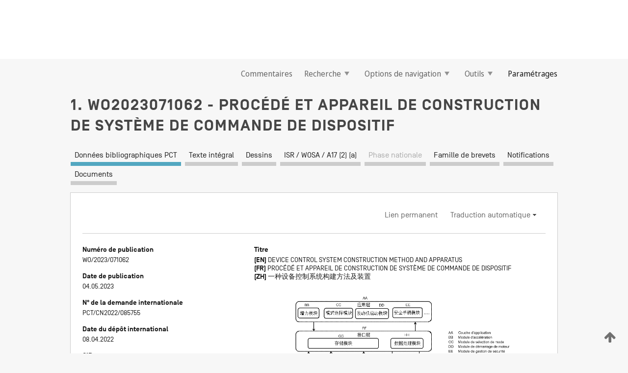

--- FILE ---
content_type: text/css
request_url: https://patentscope.wipo.int/search/javax.faces.resource/primefaces/components.css.xhtml;jsessionid=41430194F10609D65779CA6B18E46A7A.wapp1nA
body_size: 13419
content:
.ui-shadow{-moz-box-shadow:0 5px 10px rgba(0,0,0,0.8);-webkit-box-shadow:0 5px 10px rgba(0,0,0,0.8);box-shadow:0 5px 10px rgba(0,0,0,0.8)}.ui-overlay-visible{visibility:visible}ui-overlay-visible *{visibility:visible!important}.ui-overlay-hidden{visibility:hidden}.ui-overlay-hidden *{visibility:hidden!important}.ui-overlay-visible table{*border-collapse:collapse!important}.ui-overlay-hidden table{*border-collapse:separate!important}.ui-datepicker .ui-datepicker-current.ui-priority-secondary{opacity:1}.ui-icon-blank{background-position:16px 16px}@media only all{th.ui-column-p-6,td.ui-column-p-6,th.ui-column-p-5,td.ui-column-p-5,th.ui-column-p-4,td.ui-column-p-4,th.ui-column-p-3,td.ui-column-p-3,th.ui-column-p-2,td.ui-column-p-2,th.ui-column-p-1,td.ui-column-p-1{display:none}}@media screen and (min-width:20em){th.ui-column-p-1,td.ui-column-p-1{display:table-cell}}@media screen and (min-width:30em){th.ui-column-p-2,td.ui-column-p-2{display:table-cell}}@media screen and (min-width:40em){th.ui-column-p-3,td.ui-column-p-3{display:table-cell}}@media screen and (min-width:50em){th.ui-column-p-4,td.ui-column-p-4{display:table-cell}}@media screen and (min-width:60em){th.ui-column-p-5,td.ui-column-p-5{display:table-cell}}@media screen and (min-width:70em){th.ui-column-p-6,td.ui-column-p-6{display:table-cell}}.ui-widget .ui-icon.fa,.ui-icon.fa{background:none repeat scroll 0 0 transparent!important;text-indent:0!important}
/*!
 * jQuery UI CSS Framework 1.8.20
 *
 * Copyright 2012, AUTHORS.txt (http://jqueryui.com/about)
 * Dual licensed under the MIT or GPL Version 2 licenses.
 * http://jquery.org/license
 *
 * http://docs.jquery.com/UI/Theming/API
 */.ui-helper-hidden{display:none}.ui-helper-hidden-accessible{border:0;clip:rect(0 0 0 0);height:0;margin:-1px;overflow:hidden;padding:0;position:absolute;width:0}.ui-helper-reset{margin:0;padding:0;border:0;outline:0;line-height:1.3;text-decoration:none;font-size:100%;list-style:none}.ui-helper-clearfix:after{content:".";display:block;height:0;clear:both;visibility:hidden}.ui-helper-clearfix{display:inline-block}/*\*/* html .ui-helper-clearfix{height:1%}.ui-helper-clearfix{display:block}/**/.ui-helper-zfix{width:100%;height:100%;top:0;left:0;position:absolute;opacity:0;filter:Alpha(Opacity=0)}.ui-state-disabled{cursor:default!important}.ui-icon{display:block;text-indent:-99999px;overflow:hidden;background-repeat:no-repeat}.ui-widget-overlay{position:absolute;top:0;left:0;width:100%;height:100%}/*!
 * jQuery UI Resizable 1.8.20
 *
 * Copyright 2012, AUTHORS.txt (http://jqueryui.com/about)
 * Dual licensed under the MIT or GPL Version 2 licenses.
 * http://jquery.org/license
 *
 * http://docs.jquery.com/UI/Resizable#theming
 */.ui-resizable{position:relative}.ui-resizable-handle{position:absolute;font-size:.1px;display:block}.ui-resizable-disabled .ui-resizable-handle,.ui-resizable-autohide .ui-resizable-handle{display:none}.ui-resizable-n{cursor:n-resize;height:7px;width:100%;top:-5px;left:0}.ui-resizable-s{cursor:s-resize;height:7px;width:100%;bottom:-5px;left:0}.ui-resizable-e{cursor:e-resize;width:7px;right:-5px;top:0;height:100%}.ui-resizable-w{cursor:w-resize;width:7px;left:-5px;top:0;height:100%}.ui-resizable-se{cursor:se-resize;width:12px;height:12px;right:1px;bottom:1px}.ui-resizable-sw{cursor:sw-resize;width:9px;height:9px;left:-5px;bottom:-5px}.ui-resizable-nw{cursor:nw-resize;width:9px;height:9px;left:-5px;top:-5px}.ui-resizable-ne{cursor:ne-resize;width:9px;height:9px;right:-5px;top:-5px}/*!
 * jQuery UI Selectable 1.8.20
 *
 * Copyright 2012, AUTHORS.txt (http://jqueryui.com/about)
 * Dual licensed under the MIT or GPL Version 2 licenses.
 * http://jquery.org/license
 *
 * http://docs.jquery.com/UI/Selectable#theming
 */.ui-selectable-helper{position:absolute;z-index:100;border:1px dotted black}/*!
 * jQuery UI Slider 1.8.20
 *
 * Copyright 2012, AUTHORS.txt (http://jqueryui.com/about)
 * Dual licensed under the MIT or GPL Version 2 licenses.
 * http://jquery.org/license
 *
 * http://docs.jquery.com/UI/Slider#theming
 */.ui-slider{position:relative;text-align:left}.ui-slider .ui-slider-handle{position:absolute;z-index:2;width:1.2em;height:1.2em;cursor:default}.ui-slider .ui-slider-range{position:absolute;z-index:1;font-size:.7em;display:block;border:0;background-position:0 0}.ui-slider-horizontal{height:.8em}.ui-slider-horizontal .ui-slider-handle{top:-.3em;margin-left:-.6em}.ui-slider-horizontal .ui-slider-range{top:0;height:100%}.ui-slider-horizontal .ui-slider-range-min{left:0}.ui-slider-horizontal .ui-slider-range-max{right:0}.ui-slider-vertical{width:.8em;height:100px}.ui-slider-vertical .ui-slider-handle{left:-.3em;margin-left:0;margin-bottom:-.6em}.ui-slider-vertical .ui-slider-range{left:0;width:100%}.ui-slider-vertical .ui-slider-range-min{bottom:0}.ui-slider-vertical .ui-slider-range-max{top:0}/*!
 * jQuery UI Datepicker 1.8.20
 *
 * Copyright 2012, AUTHORS.txt (http://jqueryui.com/about)
 * Dual licensed under the MIT or GPL Version 2 licenses.
 * http://jquery.org/license
 *
 * http://docs.jquery.com/UI/Datepicker#theming
 */.ui-datepicker{width:17em;padding:.2em .2em 0;display:none}.ui-datepicker .ui-datepicker-header{position:relative;padding:.2em 0}.ui-datepicker .ui-datepicker-prev,.ui-datepicker .ui-datepicker-next{position:absolute;top:2px;width:1.8em;height:1.8em}.ui-datepicker .ui-datepicker-prev-hover,.ui-datepicker .ui-datepicker-next-hover{top:1px}.ui-datepicker .ui-datepicker-prev{left:2px}.ui-datepicker .ui-datepicker-next{right:2px}.ui-datepicker .ui-datepicker-prev-hover{left:1px}.ui-datepicker .ui-datepicker-next-hover{right:1px}.ui-datepicker .ui-datepicker-prev span,.ui-datepicker .ui-datepicker-next span{display:block;position:absolute;left:50%;margin-left:-8px;top:50%;margin-top:-8px}.ui-datepicker .ui-datepicker-title{margin:0 2.3em;line-height:1.8em;text-align:center}.ui-datepicker .ui-datepicker-title select{font-size:1em;margin:1px 0}.ui-datepicker select.ui-datepicker-month-year{width:100%}.ui-datepicker select.ui-datepicker-month,.ui-datepicker select.ui-datepicker-year{width:49%}.ui-datepicker table{width:100%;font-size:.9em;border-collapse:collapse;margin:0 0 .4em}.ui-datepicker th{padding:.7em .3em;text-align:center;font-weight:bold;border:0}.ui-datepicker td{border:0;padding:1px}.ui-datepicker td span,.ui-datepicker td a{display:block;padding:.2em;text-align:right;text-decoration:none}.ui-datepicker .ui-datepicker-buttonpane{background-image:none;margin:.7em 0 0 0;padding:0 .2em;border-left:0;border-right:0;border-bottom:0}.ui-datepicker .ui-datepicker-buttonpane button{float:right;margin:.5em .2em .4em;cursor:pointer;padding:.2em .6em .3em .6em;width:auto;overflow:visible}.ui-datepicker .ui-datepicker-buttonpane button.ui-datepicker-current{float:left}.ui-datepicker.ui-datepicker-multi{width:auto}.ui-datepicker-multi .ui-datepicker-group{float:left}.ui-datepicker-multi .ui-datepicker-group table{width:95%;margin:0 auto .4em}.ui-datepicker-multi-2 .ui-datepicker-group{width:50%}.ui-datepicker-multi-3 .ui-datepicker-group{width:33.3%}.ui-datepicker-multi-4 .ui-datepicker-group{width:25%}.ui-datepicker-multi .ui-datepicker-group-last .ui-datepicker-header{border-left-width:0}.ui-datepicker-multi .ui-datepicker-group-middle .ui-datepicker-header{border-left-width:0}.ui-datepicker-multi .ui-datepicker-buttonpane{clear:left}.ui-datepicker-row-break{clear:both;width:100%;font-size:0}.ui-datepicker-rtl{direction:rtl}.ui-datepicker-rtl .ui-datepicker-prev{right:2px;left:auto}.ui-datepicker-rtl .ui-datepicker-next{left:2px;right:auto}.ui-datepicker-rtl .ui-datepicker-prev:hover{right:1px;left:auto}.ui-datepicker-rtl .ui-datepicker-next:hover{left:1px;right:auto}.ui-datepicker-rtl .ui-datepicker-buttonpane{clear:right}.ui-datepicker-rtl .ui-datepicker-buttonpane button{float:left}.ui-datepicker-rtl .ui-datepicker-buttonpane button.ui-datepicker-current{float:right}.ui-datepicker-rtl .ui-datepicker-group{float:right}.ui-datepicker-rtl .ui-datepicker-group-last .ui-datepicker-header{border-right-width:0;border-left-width:1px}.ui-datepicker-rtl .ui-datepicker-group-middle .ui-datepicker-header{border-right-width:0;border-left-width:1px}.ui-datepicker-cover{display:none;display:block;position:absolute;z-index:-1;filter:mask();top:-4px;left:-4px;width:200px;height:200px}.ui-timepicker-div .ui-widget-header{margin-bottom:8px}.ui-timepicker-div dl{text-align:left}.ui-timepicker-div dl dt{float:left;clear:left;padding:0 0 0 5px}.ui-timepicker-div dl dd{margin:0 10px 10px 40%}.ui-timepicker-div td{font-size:90%}.ui-tpicker-grid-label{background:0;border:0;margin:0;padding:0}.ui-timepicker-div .ui_tpicker_unit_hide{display:none}.ui-timepicker-div .ui_tpicker_time .ui_tpicker_time_input{background:0;color:inherit;border:0;outline:0;border-bottom:solid 1px #555;width:95%}.ui-timepicker-div .ui_tpicker_time .ui_tpicker_time_input:focus{border-bottom-color:#aaa}.ui-timepicker-rtl{direction:rtl}.ui-timepicker-rtl dl{text-align:right;padding:0 5px 0 0}.ui-timepicker-rtl dl dt{float:right;clear:right}.ui-timepicker-rtl dl dd{margin:0 40% 10px 10px}.ui-timepicker-div.ui-timepicker-oneLine{padding-right:2px}.ui-timepicker-div.ui-timepicker-oneLine .ui_tpicker_time,.ui-timepicker-div.ui-timepicker-oneLine dt{display:none}.ui-timepicker-div.ui-timepicker-oneLine .ui_tpicker_time_label{display:block;padding-top:2px}.ui-timepicker-div.ui-timepicker-oneLine dl{text-align:right}.ui-timepicker-div.ui-timepicker-oneLine dl dd,.ui-timepicker-div.ui-timepicker-oneLine dl dd>div{display:inline-block;margin:0}.ui-timepicker-div.ui-timepicker-oneLine dl dd.ui_tpicker_minute:before,.ui-timepicker-div.ui-timepicker-oneLine dl dd.ui_tpicker_second:before{content:':';display:inline-block}.ui-timepicker-div.ui-timepicker-oneLine dl dd.ui_tpicker_millisec:before,.ui-timepicker-div.ui-timepicker-oneLine dl dd.ui_tpicker_microsec:before{content:'.';display:inline-block}.ui-timepicker-div.ui-timepicker-oneLine .ui_tpicker_unit_hide,.ui-timepicker-div.ui-timepicker-oneLine .ui_tpicker_unit_hide:before{display:none}.ui-datepicker-trigger.ui-button-icon-only .ui-button-text{padding:.3em}
.ui-accordion .ui-accordion-header{cursor:pointer;position:relative;margin-top:1px;min-height:0;padding:.5em .5em .5em 2.2em}.ui-accordion .ui-accordion-header .ui-icon{position:absolute;left:.5em;top:50%;margin-top:-8px}.ui-accordion .ui-accordion-content{padding:1em 2.2em;border-top:0;margin-top:-2px;position:relative;top:1px;margin-bottom:2px;overflow:auto;zoom:1}.ui-accordion .ui-accordion-header.ui-state-disabled,.ui-accordion .ui-accordion-header.ui-state-disabled a{cursor:default}.ui-accordion.ui-accordion-rtl{direction:rtl}.ui-accordion.ui-accordion-rtl .ui-accordion-header .ui-icon{right:.5m;left:auto}.ui-accordion.ui-accordion-rtl .ui-accordion-header a{padding:.5em 2.2em .5em .5em}.ui-tabs-outline{outline:dotted thin;z-index:1}
.ui-autocomplete{width:auto;zoom:1;cursor:pointer;-moz-box-shadow:none;-webkit-box-shadow:none;box-shadow:none;position:relative;display:inline-block}.ui-autocomplete-input.ui-autocomplete-dd-input{padding-right:2.4em}.ui-autocomplete .ui-autocomplete-dropdown{position:absolute;height:100%;width:2.4em;right:-2px}.ui-autocomplete-query{font-weight:bold}.ui-autocomplete-panel{position:absolute;overflow:auto}.ui-autocomplete-panel .ui-autocomplete-item{cursor:pointer}.ui-autocomplete-panel .ui-autocomplete-list{padding:.4em;border:0 none}.ui-autocomplete-panel .ui-autocomplete-list-item{border:0 none;font-weight:normal;margin:1px 0;padding:3px 5px;text-align:left}.ui-autocomplete-panel .ui-autocomplete-table{border-collapse:collapse;width:100%}.ui-autocomplete-panel .ui-autocomplete-table th,.ui-autocomplete-panel .ui-autocomplete-table td{border-width:1px;border-style:solid;border-color:inherit;padding:4px 10px 4px 10px}.ui-autocomplete .ui-button-icon-only .ui-button-text{padding:.29em}.ui-autocomplete-panel .ui-autocomplete-moretext{font-size:90%;font-weight:bold}.ui-autocomplete-list .ui-autocomplete-moretext{margin:1px 0;padding:3px 5px;text-align:left;border:0 none}.ui-autocomplete-multiple-container{clear:left;cursor:text;list-style-type:none;margin:0;min-height:1px;overflow:hidden;width:400px}.ui-autocomplete-dd-multiple-container{float:left;padding-right:2.4em!important}.ui-autocomplete-multiple-container.ui-inputfield{padding:0}.ui-autocomplete-token{cursor:default;float:left;overflow:hidden;padding:1px 3px;white-space:nowrap;position:relative;margin:2px}.ui-autocomplete-token-label{display:block;padding:0 2.1em 0 .5em}.ui-autocomplete-token-label-disabled{display:block;padding:0 .5em 0 .5em}.ui-autocomplete-token-icon{margin-top:-9px;position:absolute;right:.2em;top:50%;cursor:pointer}.ui-autocomplete-input-token{float:left;list-style-type:none;margin:1px;padding:0}.ui-autocomplete-input-token input{border:0 none;width:140px;outline:medium none;background-color:transparent;margin:2px}.ui-autocomplete-itemtip-content{display:none}.ui-autocomplete-itemtip{position:absolute;display:none;padding:.4em}.ui-autocomplete-emptyMessage{padding:3px 5px}.ui-autocomplete-panel .ui-autocomplete-group{font-weight:bold;cursor:default}.ui-fluid .ui-autocomplete-multiple-container{width:100%}
.ui-blockui{position:absolute;top:0;left:0;text-align:center;width:100%;height:100%}.ui-blockui-content{position:absolute;text-align:center;padding:1em}
.ui-carousel{position:relative;padding:1px}.ui-carousel .ui-carousel-viewport .ui-carousel-items{list-style:none outside none;margin:0;padding:0;position:relative;width:32000px;left:0}.ui-carousel .ui-carousel-viewport .ui-carousel-items .ui-carousel-item{margin:1px;padding:0;float:left}.ui-carousel .ui-carousel-viewport{overflow:hidden;position:relative;border:0}.ui-carousel .ui-carousel-footer{margin:1px 1px 0 1px;padding-top:9px;padding-bottom:6px;padding-right:10px;padding-left:10px;overflow:hidden}.ui-carousel .ui-carousel-header{margin:0 1px;overflow:hidden;padding-top:7px;padding-bottom:8px;padding-right:10px;padding-left:10px}.ui-carousel .ui-carousel-header .ui-carousel-header-title{display:inline-block;width:30%;padding-top:2px;overflow:hidden}.ui-carousel .ui-carousel-dropdown,.ui-carousel .ui-carousel-mobiledropdown{float:right;margin:0 10px;background-image:none}.ui-carousel .ui-carousel-dropdown option,.ui-carousel .ui-carousel-mobiledropdown option{background-image:none;border:0 none;box-shadow:none;-moz-box-shadow:none;-webkit-box-shadow:none}.ui-carousel .ui-carousel-button{float:right;margin:2px}.ui-carousel .ui-carousel-page-link{float:left;margin:0 2px}.ui-carousel .ui-carousel-page-link,.ui-carousel .ui-carousel-button{cursor:pointer}.ui-carousel .ui-carousel-page-links{margin:0 9px;margin-top:1px;display:inline-table;float:right}.ui-carousel .ui-carousel-mobiledropdown{display:none}
.ui-columntoggler{padding:0;position:absolute;overflow:auto;display:none}.ui-columntoggler .ui-columntoggler-items{border:0 none;padding:.4em;margin:0}.ui-columntoggler .ui-columntoggler-item{border:0 none;cursor:pointer;font-weight:normal;margin:1px 0;padding:3px 5px;text-align:left;white-space:nowrap;display:block;position:relative}.ui-columntoggler .ui-columntoggler-item .ui-chkbox{position:absolute;top:50%;margin-top:-8px}.ui-columntoggler .ui-columntoggler-item label{display:block;padding-left:2.2em}.ui-columntoggler .ui-columntoggler-close{float:right;margin-top:1px;margin-right:1px}.ui-columntoggler .ui-columntoggler-close:focus{outline:dotted thin}.ui-columntoggler .ui-columntoggler-items{padding:1em .4em .4em .4em}@media only all{.ui-columntoggler .ui-columntoggler-item.ui-column-p-1,.ui-columntoggler .ui-columntoggler-item.ui-column-p-2,.ui-columntoggler .ui-columntoggler-item.ui-column-p-3,.ui-columntoggler .ui-columntoggler-item.ui-column-p-4,.ui-columntoggler .ui-columntoggler-item.ui-column-p-5,.ui-columntoggler .ui-columntoggler-item.ui-column-p-6{display:none}th.ui-helper-hidden,td.ui-helper-hidden{display:none}}@media screen and (min-width:20em){.ui-columntoggler .ui-columntoggler-item.ui-column-p-1{display:block}}@media screen and (min-width:30em){.ui-columntoggler .ui-columntoggler-item.ui-column-p-2{display:block}}@media screen and (min-width:40em){.ui-columntoggler .ui-columntoggler-item.ui-column-p-3{display:block}}@media screen and (min-width:50em){.ui-columntoggler .ui-columntoggler-item.ui-column-p-4{display:block}}@media screen and (min-width:60em){.ui-columntoggler .ui-columntoggler-item.ui-column-p-5{display:block}}@media screen and (min-width:70em){.ui-columntoggler .ui-columntoggler-item.ui-column-p-6{display:block}}
.ui-dashboard-column{float:left;padding-bottom:100px}.ui-dashboard-column .ui-panel-titlebar{cursor:move}
.ui-datalist .ui-datalist-header,.ui-datalist .ui-datalist-footer{text-align:center;padding:4px 10px}.ui-datalist .ui-datalist-header{border-bottom:0 none}.ui-datalist .ui-datalist-footer{border-top:0 none}.ui-datalist .ui-paginator-top{border-bottom:0 none}.ui-datalist .ui-paginator-bottom{border-top:0 none}.ui-datalist .ui-datalist-empty-message{padding:4px 10px}.ui-datalist .ui-datalist-nobullets{list-style-type:none}
.ui-datagrid .ui-paginator{text-align:center}.ui-datagrid-column{padding:3px}.ui-datagrid-content-empty{padding:4px 10px}.ui-datagrid .ui-datagrid-header,.ui-datagrid .ui-datagrid-footer{text-align:center;padding:4px 10px}.ui-datagrid .ui-datagrid-header{border-bottom:0 none}.ui-datagrid .ui-datagrid-footer{border-top:0 none}.ui-datagrid .ui-paginator-top{border-bottom:0 none}.ui-datagrid .ui-paginator-bottom{border-top:0 none}.ui-datagrid-data{width:100%}
.ui-datascroller .ui-datascroller-header{text-align:center;padding:4px 10px;border-bottom:0 none}.ui-datascroller .ui-datascroller-content{padding:4px 10px}.ui-datascroller-inline .ui-datascroller-content{overflow:auto}.ui-datascroller .ui-datascroller-list{list-style-type:none;margin:0;padding:0}.ui-datascroller .ui-datascroller-item{border:0 none}.ui-datascroller .ui-datascroller-loader{text-align:center;padding:4px 10px}.ui-datascroller .ui-datascroller-loading{background:url("/search/javax.faces.resource/datascroller/images/loading.gif.xhtml?ln=primefaces&v=6.1") center center no-repeat;width:220px;height:19px;padding:0;margin:0;display:inline-block}
.ui-datatable table{border-collapse:collapse;width:100%;table-layout:fixed}.ui-datatable-tablewrapper{overflow:auto}.ui-datatable .ui-datatable-header,.ui-datatable .ui-datatable-footer{text-align:center;padding:4px 10px}.ui-datatable .ui-datatable-header{border-bottom:0 none}.ui-datatable .ui-datatable-footer{border-top:0 none}.ui-datatable thead th,.ui-datatable tfoot td{text-align:center}.ui-datatable thead th,.ui-datatable tbody td,.ui-datatable tfoot td,.ui-datatable tfoot th{padding:4px 10px;overflow:hidden;border-width:1px;border-style:solid}.ui-datatable tbody.ui-datatable-data{outline:0}.ui-datatable tbody td{border-color:inherit}.ui-datatable .ui-sortable-column{cursor:pointer}.ui-datatable div.ui-dt-c{position:relative}.ui-datatable .ui-sortable-column-icon{display:inline-block;margin:-3px 0 -3px 2px}.ui-datatable .ui-column-filter{display:block;width:100px;margin:auto}.ui-datatable .ui-row-toggler{cursor:pointer}.ui-datatable tr.ui-state-highlight{cursor:pointer}.ui-datatable .ui-selection-column .ui-chkbox-all{display:block;margin:0 auto;width:16px;height:16px}.ui-datatable-scrollable table,.ui-datatable-sticky table{table-layout:fixed}.ui-datatable-scrollable-body{overflow:auto}.ui-datatable-scrollable-header,.ui-datatable-scrollable-footer{overflow:hidden;border:0 none}.ui-datatable-scrollable .ui-datatable-scrollable-header,.ui-datatable-scrollable .ui-datatable-scrollable-footer{position:relative}.ui-datatable-scrollable .ui-datatable-scrollable-header td{font-weight:normal}.ui-datatable-scrollable-body::-webkit-scrollbar{-webkit-appearance:none;width:15px;background-color:transparent}.ui-datatable-scrollable-body::-webkit-scrollbar-thumb{border-radius:8px;border:1px solid white;background-color:rgba(194,194,194,.5)}.ui-datatable .ui-datatable-scrollable-body{min-height:0}.ui-datatable .ui-datatable-data tr.ui-state-hover{border-color:inherit;font-weight:inherit;cursor:pointer}.ui-datatable-scrollable-theadclone{height:0}.ui-datatable-scrollable-theadclone tr{height:0}.ui-datatable-scrollable-theadclone th.ui-state-default{height:0;border-bottom-width:0;border-top-width:0;padding-top:0;padding-bottom:0;outline:0 none}.ui-datatable-scrollable-theadclone th span.ui-column-title{display:block;height:0}.ui-datatable .ui-paginator,.ui-datatable .ui-paginator{padding:2px}.ui-datatable .ui-datatable-virtualscroll-wrapper{position:relative}.ui-datatable .ui-datatable-virtualscroll-table{top:0;left:0;position:absolute}.ui-datatable .ui-cell-editor-input{display:none}.ui-datatable .ui-row-editing .ui-cell-editor .ui-cell-editor-output{display:none}.ui-datatable .ui-row-editing .ui-cell-editor .ui-cell-editor-input{display:block}.ui-datatable .ui-row-editor span{cursor:pointer}.ui-datatable .ui-row-editor .ui-row-editor-pencil{display:inline-block}.ui-datatable .ui-row-editing .ui-row-editor .ui-row-editor-pencil{display:none}.ui-datatable .ui-row-editor .ui-row-editor-check,.ui-datatable .ui-row-editor .ui-row-editor-close{display:none}.ui-datatable .ui-row-editing .ui-row-editor .ui-row-editor-check,.ui-datatable .ui-row-editing .ui-row-editor .ui-row-editor-close{display:inline-block}.ui-datatable .ui-datatable-data tr.ui-row-editing td.ui-editable-column,.ui-datatable .ui-datatable-data td.ui-cell-editing{padding:0;margin:0}.ui-row-editor-outline{outline:dotted thin}.ui-datatable .ui-column-resizer{position:absolute;top:0;right:0;margin:0;width:8px;height:100%;padding:0;cursor:col-resize;background-image:url("/search/javax.faces.resource/spacer/dot_clear.gif.xhtml?ln=primefaces&v=6.1");border:1px solid transparent;box-sizing:border-box}.ui-datatable .ui-column-resizer-helper{width:1px;position:absolute;z-index:10;display:none}.ui-datatable-resizable{padding-bottom:1px;overflow:auto}.ui-datatable-resizable thead th,.ui-datatable-resizable tbody td,.ui-datatable-resizable tfoot td{white-space:nowrap}.ui-datatable-resizable table{table-layout:fixed}.ui-datatable-resizable th.ui-resizable-column{background-clip:padding-box;position:relative}.ui-datatable-rtl{direction:rtl}.ui-datatable-rtl.ui-datatable thead th,.ui-datatable-rtl.ui-datatable tfoot td{text-align:right}.ui-datatable table.ui-datatable-fs{width:auto}.ui-datatable .ui-datatable-frozenlayout-left,.ui-datatable .ui-datatable-frozenlayout-right{padding:0;border:0 none;vertical-align:top}.ui-datatable .ui-datatable-frozen-container{margin-right:-1px}.ui-datatable-frozen-container .ui-datatable-scrollable-body{overflow:hidden}.ui-datatable .ui-datatable-frozen-container .ui-row-toggler{margin-top:-2px;margin-bottom:-2px}.ui-datatable .ui-datatable-frozen-container .ui-row-editor{margin-top:-2px;margin-bottom:-2px}.ui-datatable-frozenlayout-right .ui-datatable-empty-message td{visibility:hidden}.ui-datatable-reflow .ui-datatable-data td[role="gridcell"] .ui-column-title{display:none}.ui-datatable-reflow .ui-reflow-label,.ui-datatable-reflow .ui-reflow-dropdown{margin-bottom:10px;display:none}.ui-datatable .ui-rowgroup-header>td>a.ui-rowgroup-toggler{padding-right:1.5em;position:relative}.ui-datatable .ui-rowgroup-header .ui-rowgroup-toggler-icon{position:absolute;top:0;bottom:0;margin:auto 0}@media(max-width:640px){.ui-datatable-reflow thead th,.ui-datatable-reflow tfoot td{display:none}.ui-datatable-reflow .ui-datatable-data td[role="gridcell"]{text-align:left;display:block;border:0 none;width:100%;-webkit-box-sizing:border-box;-moz-box-sizing:border-box;box-sizing:border-box;float:left;clear:left}.ui-datatable-reflow .ui-datatable-data.ui-widget-content{border:0 none}.ui-datatable-reflow .ui-datatable-data tr.ui-widget-content{border-left:0 none;border-right:0 none}.ui-datatable-reflow .ui-datatable-data td[role="gridcell"] .ui-column-title{padding:.4em;min-width:30%;display:inline-block;margin:-.4em 1em -.4em -.4em}.ui-datatable-reflow .ui-reflow-label,.ui-datatable-reflow .ui-reflow-dropdown{display:inline-block}.ui-datatable-reflow .ui-reflow-dropdown{margin-left:5px;border-top-left-radius:3px;border-bottom-left-radius:3px}.ui-datatable-reflow tr.ui-datatable-empty-message>td{display:block;border:0 none}}
.ui-dialog{position:fixed;padding:0;overflow:hidden;display:none}.ui-dialog.ui-dialog-absolute{position:absolute}.ui-dialog.ui-overlay-hidden{display:block}.ui-dialog .ui-dialog-titlebar{padding:.4em .4em .4em 1em;position:relative;border:0}.ui-dialog .ui-dialog-title{float:left;margin:.3em 16px .1em 0}.ui-dialog .ui-dialog-content{position:relative;border:0;padding:.5em 1em;background:0;overflow:auto;zoom:1}.ui-dialog .ui-dialog-content.ui-df-content{overflow:hidden;padding:0}.ui-dialog .ui-dialog-footer{padding:.4em 1em;border-width:1px 0 0 0;text-align:left}.ui-dialog .ui-dialog-buttonpane{text-align:left;background-image:none;margin:.5em 0 0 0;padding:.3em 1em .5em .4em}.ui-dialog .ui-dialog-buttonpane button{margin:.5em .4em .5em 0;cursor:pointer}.ui-dialog .ui-resizable-se{width:14px;height:14px;right:3px;bottom:3px}.ui-draggable .ui-dialog-titlebar{cursor:move}.ui-dialog .ui-dialog-titlebar-close,.ui-dialog .ui-dialog-titlebar-minimize,.ui-dialog .ui-dialog-titlebar-maximize{float:right;margin:0;top:0;padding:1px;cursor:pointer}.ui-dialog .ui-dialog-titlebar-close span,.ui-dialog .ui-dialog-titlebar-minimize span,.ui-dialog .ui-dialog-titlebar-maximize span{display:block;margin:0}.ui-dialog .ui-dialog-titlebar-close:hover,.ui-dialog .ui-dialog-titlebar-close:focus,.ui-dialog .ui-dialog-titlebar-minimize:hover,.ui-dialog .ui-dialog-titlebar-minimize:focus,.ui-dialog .ui-dialog-titlebar-maximize:hover,.ui-dialog .ui-dialog-titlebar-maximize:focus{padding:0}.ui-dialog-docking-zone{position:fixed;bottom:0;left:0}.ui-dialog-minimizing{border:2px dotted gray}.ui-dialog .ui-dialog-message{margin-right:.5em}.ui-dialog-mask{position:fixed;width:100%;height:100%}.ui-confirm-dialog .ui-dialog-content{padding:1em}.ui-confirm-dialog-severity{float:left;margin-right:4px}.ui-confirm-dialog-message{display:inline-block;margin-top:1px}.ui-dialog-rtl{direction:rtl}.ui-dialog.ui-dialog-rtl .ui-dialog-title{float:right}.ui-dialog.ui-dialog-rtl .ui-dialog-titlebar-close,.ui-dialog.ui-dialog-rtl .ui-dialog-titlebar-minimize,.ui-dialog.ui-dialog-rtl .ui-dialog-titlebar-maximize{float:left}.ui-dialog.ui-dialog-rtl .ui-dialog-footer{text-align:right}.ui-message-dialog .ui-dialog-content{padding:1em}
.ui-fieldset,.ui-fieldset .ui-fieldset-legend{padding:.6em 1em}.ui-fieldset-toggleable .ui-fieldset-legend{padding:.5em 1em .5em .5em;cursor:pointer;outline:0}.ui-fieldset .ui-fieldset-toggler{padding-right:.1em;margin-top:-0.1em;float:left}
.ui-inputfield{margin:0;outline:medium none;padding:4px;font-weight:normal}.ui-widget-header .ui-inputfield,.ui-widget-content .ui-inputfield{font-weight:normal}.ui-inputtextarea-resizable{overflow:hidden;resize:none}.ui-selectonelistbox,.ui-selectmanymenu,.ui-multiselectlistbox-listcontainer{padding:2px;width:150px}.ui-selectonelistbox .ui-selectlistbox-listcontainer,.ui-selectmanymenu .ui-selectlistbox-listcontainer,.ui-multiselectlistbox-listcontainer{overflow:auto}.ui-selectonelistbox.ui-state-disabled .ui-selectlistbox-listcontainer,.ui-selectmanymenu.ui-state-disabled .ui-selectlistbox-listcontainer{overflow:hidden}.ui-selectonelistbox .ui-selectlistbox-list,.ui-selectmanymenu .ui-selectlistbox-list,.ui-multiselectlistbox .ui-multiselectlistbox-list{list-style-type:none;margin:0;padding:0}.ui-selectonelistbox .ui-selectlistbox-item,.ui-selectmanymenu .ui-selectlistbox-item,.ui-multiselectlistbox .ui-multiselectlistbox-item{margin:2px;border:0 none;cursor:pointer;font-weight:normal}.ui-selectonelistbox table.ui-selectlistbox-list,.ui-selectmanymenu table.ui-selectlistbox-list{border-collapse:collapse;width:100%}.ui-selectlistbox-filter.ui-inputfield{padding-right:12%;padding-left:2%;width:85%;-moz-box-shadow:none;-webkit-box-shadow:none;box-shadow:none}.ui-selectlistbox-filter-container{position:relative;margin:.1em 0 .1em 0;padding:0}.ui-selectlistbox-filter-container .ui-icon{position:absolute;top:5px;right:2px}.ui-multiselectlistbox .ui-multiselectlistbox-listcontainer{float:left;margin-right:4px}.ui-multiselectlistbox .ui-multiselectlistbox-item{white-space:nowrap}.ui-multiselectlistbox.ui-state-disabled .ui-multiselectlistbox-item{cursor:default}.ui-multiselectlistbox .ui-multiselectlistbox-header{text-align:center;padding:2px 10px;border-bottom:0 none}.ui-chkbox{display:inline-block;vertical-align:middle}.ui-chkbox .ui-chkbox-box{width:16px;height:16px;display:inline-block;-moz-border-radius:2px;-webkit-border-radius:2px;border-radius:2px}.ui-chkbox-icon.ui-icon{overflow:visible}.ui-chkbox .ui-chkbox-label{cursor:pointer;margin:0 16px 0 8px;outline:medium none;z-index:1;display:inline-block;vertical-align:top}.ui-selectmanycheckbox label{vertical-align:middle;cursor:pointer;margin:0 16px 0 8px;outline:medium none;z-index:1;display:inline-block}.ui-selectmanycheckbox .ui-chkbox .ui-chkbox-box{display:block}.ui-selectoneradio label{cursor:pointer;display:inline-block;margin:0 16px 0 8px;vertical-align:middle}.ui-selectmanycheckbox.ui-widget td,.ui-selectoneradio.ui-widget td{border:0 none}.ui-panelgrid .ui-selectoneradio.ui-grid-responsive .ui-grid-row,.ui-panelgrid .ui-selectmanycheckbox.ui-grid-responsive .ui-grid-row{border-top:0 none}.ui-selectoneradio.ui-grid-responsive .ui-grid-row>div,.ui-selectmanycheckbox.ui-grid-responsive .ui-grid-row>div{padding:.5em}.ui-selectmanycheckbox .ui-selectmanycheckbox-item-group{font-weight:bold}.ui-radiobutton{margin:3px 0;width:16px;line-height:16px;display:inline-block;vertical-align:middle}.ui-radiobutton .ui-radiobutton-box{width:16px;height:16px;line-height:16px;-moz-border-radius:10px;-webkit-border-radius:10px;border-radius:10px}.ui-radiobutton-icon{margin-left:1px}.ui-radiobutton.ui-radiobutton-native{margin:0;padding:0}.ui-radiobutton.ui-radiobutton-native .ui-helper-hidden-accessible{clip:auto;position:static!important;width:auto;height:auto;overflow:visible;margin:0;padding:0}.ui-radiobutton.ui-radiobutton-native .ui-radiobutton-box{display:none}.ui-radiobutton.ui-radiobutton-native .ui-helper-hidden-accessible input{margin:0}.ui-selectoneradio-native label{margin:0}.ui-selectonemenu{display:inline-block;position:relative;width:auto;zoom:1;cursor:pointer;padding-right:2em}.ui-selectonemenu .ui-selectonemenu-trigger{border-right:0;border-top:0;border-bottom:0;cursor:pointer;width:16px;height:100%;position:absolute;right:0;top:0;padding:0 3px}.ui-selectonemenu .ui-selectonemenu-trigger .ui-icon{margin-top:3px}.ui-selectonemenu .ui-selectonemenu-label{display:block;border:0;white-space:nowrap;overflow:hidden;font-weight:normal;width:100%;text-align:left}.ui-selectonemenu.ui-state-disabled .ui-selectonemenu-trigger,.ui-selectonemenu.ui-state-disabled .ui-selectonemenu-label{cursor:default}.ui-selectonemenu label.ui-selectonemenu-label{cursor:pointer}.ui-selectonemenu input.ui-selectonemenu-label{cursor:default}.ui-selectonemenu-panel{position:absolute;height:auto}.ui-selectonemenu-panel .ui-selectonemenu-items-wrapper{overflow:auto}.ui-selectonemenu-panel .ui-selectonemenu-item{font-weight:normal;cursor:pointer}.ui-selectonemenu-panel .ui-selectonemenu-item-group{font-weight:bold}.ui-selectonemenu-panel .ui-selectonemenu-list{padding:.4em;border:0 none}.ui-selectonemenu-panel .ui-selectonemenu-list-item{border:0 none;margin:1px 0;padding:3px 5px;text-align:left;white-space:nowrap}.ui-selectonemenu-panel .ui-selectonemenu-table{border-collapse:collapse;width:100%}.ui-selectonemenu-panel .ui-selectonemenu-table td{border-color:inherit}.ui-selectonemenu-panel .ui-selectonemenu-table th,.ui-selectonemenu-panel .ui-selectonemenu-table td{border-width:1px;border-style:solid;padding:4px 10px 4px 10px}.ui-selectonemenu-panel .ui-selectonemenu-filter{width:85%;padding-right:15px}.ui-selectonemenu-panel .ui-selectonemenu-filter-container{position:relative;margin:0;padding:.4em;display:inline-block}.ui-selectonemenu-panel .ui-selectonemenu-filter-container .ui-icon{position:absolute;top:10px;right:10px}.ui-state-disabled a{outline:0}.ui-button{display:inline-block;position:relative;padding:0;margin-right:.1em;text-decoration:none!important;cursor:pointer;text-align:center;zoom:1;overflow:visible}.ui-button-icon-only{width:2.4em}.ui-button .ui-button-text{display:block;line-height:normal}.ui-button-text-only .ui-button-text{padding:.3em 1em}.ui-button-icon-only .ui-button-text{padding:.3em;text-indent:-9999999px}.ui-button-text-icon-left .ui-button-text{padding:.3em 1em .3em 2.1em}.ui-button-text-icon-right .ui-button-text{padding:.3em 2.1em .3em 1em}.ui-button-icon-only .ui-icon,.ui-button-text-icon-left .ui-icon,.ui-button-text-icon-right .ui-icon{position:absolute;top:50%;margin-top:-8px}.ui-button-icon-only .ui-icon.fa,.ui-button-text-icon-left .ui-icon.fa,.ui-button-text-icon-right .ui-icon.fa{margin-top:-7px}.ui-button-icon-only .ui-icon{left:50%;margin-left:-8px}.ui-button-icon-left{left:.5em}.ui-button-icon-right{right:.5em}.ui-buttonset{margin-right:7px}.ui-buttonset .ui-button{margin-left:0;margin-right:0}button.ui-button::-moz-focus-inner{border:0;padding:0}.ui-selectcheckboxmenu{display:inline-block;position:relative;width:auto;zoom:1;cursor:pointer}.ui-selectcheckboxmenu .ui-selectcheckboxmenu-trigger{border-right:0;border-top:0;border-bottom:0;cursor:pointer;width:16px;height:100%;position:absolute;right:0;top:0;padding:0 3px}.ui-selectcheckboxmenu .ui-selectcheckboxmenu-trigger .ui-icon{margin-top:3px}.ui-selectcheckboxmenu .ui-selectcheckboxmenu-label{display:block;padding:3px 26px 3px 5px;width:auto;border:0;cursor:pointer}.ui-selectcheckboxmenu.ui-state-disabled .ui-selectcheckboxmenu-trigger,.ui-selectcheckboxmenu.ui-state-disabled .ui-selectcheckboxmenu-label{cursor:auto}.ui-selectcheckboxmenu-panel{padding:.2em;position:absolute;overflow:hidden;-moz-box-shadow:0 5px 10px rgba(0,0,0,0.8);-webkit-box-shadow:0 5px 10px rgba(0,0,0,0.8);box-shadow:0 5px 10px rgba(0,0,0,0.8)}.ui-selectcheckboxmenu-panel .ui-selectcheckboxmenu-items-wrapper{overflow:auto;position:relative;padding:.2em 0}.ui-selectcheckboxmenu-panel .ui-selectcheckboxmenu-list{border:0 none}.ui-selectcheckboxmenu-panel .ui-selectcheckboxmenu-list-item{border:0 none;cursor:pointer;font-weight:normal;margin:1px 0;padding:3px 5px;text-align:left;white-space:nowrap}.ui-selectcheckboxmenu-panel .ui-selectcheckboxmenu-list-item{display:block;position:relative}.ui-selectcheckboxmenu-panel .ui-selectcheckboxmenu-list-item .ui-chkbox{position:absolute;top:50%;margin-top:-8px}.ui-selectcheckboxmenu-panel .ui-selectcheckboxmenu-list-item label{display:block;padding-left:2em}.ui-selectcheckboxmenu-header{margin-bottom:.3em;padding:.3em 0 .3em .4em}.ui-selectcheckboxmenu-header .ui-chkbox{float:left;cursor:pointer}.ui-selectcheckboxmenu-header .ui-selectcheckboxmenu-filter-container{float:left;position:relative;margin-left:5px}.ui-selectcheckboxmenu-header .ui-selectcheckboxmenu-filter-container .ui-icon{position:absolute;right:5px;top:2px}.ui-selectcheckboxmenu-header .ui-inputfield{padding:1px 20px 1px 2px}.ui-selectcheckboxmenu-header span.ui-icon{float:left}.ui-selectcheckboxmenu-header a.ui-selectcheckboxmenu-all,.ui-selectcheckboxmenu-header a.ui-selectcheckboxmenu-none{float:left;margin-right:10px;display:block}.ui-selectcheckboxmenu-header .ui-selectcheckboxmenu-close{float:right;padding:1px;margin-right:.2em;display:block}.ui-selectcheckboxmenu-header .ui-selectcheckboxmenu-close.ui-state-hover{padding:0}.ui-selectcheckboxmenu-multiple-container{clear:left;cursor:pointer;list-style-type:none;margin:0;min-height:24px;overflow:hidden;min-width:100px}.ui-selectcheckboxmenu-multiple-container.ui-inputfield{padding:0 22px 0 0;border:0}.ui-selectcheckboxmenu-token{cursor:default;float:left;overflow:hidden;padding:1px 3px;white-space:nowrap;position:relative;margin:2px}.ui-selectcheckboxmenu-token-label{display:block;padding:0 2.1em 0 .5em}.ui-selectcheckboxmenu-token-icon{margin-top:-9px;position:absolute;right:.2em;top:50%;cursor:pointer}.ui-selectcheckboxmenu-input-token{float:left;list-style-type:none;margin:1px;padding:0}.ui-selectcheckboxmenu-input-token input{border:0 none;width:140px;outline:medium none;background-color:transparent;margin:2px}.ui-selectcheckboxmenu-multiple .ui-selectcheckboxmenu-trigger .ui-icon{position:relative;top:50%;margin-top:-8px}.ui-splitbutton{position:relative;padding-right:2em}.ui-splitbutton .ui-button.ui-splitbutton-menubutton{width:32px;position:absolute;top:0;margin-left:-1px;right:0}div.ui-button,.ui-splitbutton{display:inline-block;zoom:1}.ui-password-panel{padding:4px 10px;width:150px;margin-top:2px}.ui-password-panel .ui-password-meter{height:10px;background:transparent url("/search/javax.faces.resource/forms/password-meter.png.xhtml?ln=primefaces&v=6.1") no-repeat left top;padding:0;margin:0}.ui-password-info{margin-top:4px}.ui-password-panel-overlay{position:absolute}.ui-outputlabel.ui-state-error{border:0 none}.ui-outputlabel .ui-outputlabel-rfi{margin-left:.4em}.ui-selectonebutton{display:inline-block;padding:1px}.ui-selectonebutton.ui-state-error{padding:0}.ui-selectonebutton .ui-button.ui-state-focus{outline:0}.ui-selectmanybutton{display:inline-block;padding:1px}.ui-selectmanybutton.ui-state-error{padding:0}.ui-selectmanybutton .ui-button.ui-state-focus{outline:0}.ui-fluid .ui-inputfield{box-sizing:border-box;-webkit-box-sizing:border-box;-moz-box-sizing:border-box}.ui-fluid .ui-inputtext{width:100%}.ui-fluid .ui-inputtextarea{width:100%}.ui-fluid .ui-selectonemenu{width:100%;box-sizing:border-box;-webkit-box-sizing:border-box;-moz-box-sizing:border-box}.ui-fluid .ui-selectonemenu .ui-selectonemenu-trigger{width:32px;padding:0 6px;box-sizing:border-box;-webkit-box-sizing:border-box;-moz-box-sizing:border-box}.ui-fluid .ui-calendar,.ui-fluid .ui-calendar input{width:100%}.ui-fluid .ui-calendar{position:relative}.ui-fluid .ui-trigger-calendar .ui-datepicker-trigger.ui-button{position:absolute;right:-2px;width:2.4em}.ui-fluid .ui-trigger-calendar .ui-button-icon-only .ui-button-text{padding:.28em}.ui-fluid .ui-trigger-calendar input.hasDatepicker{padding-right:2.4em}.ui-fluid .ui-spinner{width:100%}.ui-fluid .ui-spinner .ui-spinner-input{padding-right:36px;width:100%}.ui-fluid .ui-spinner .ui-spinner-button{width:auto}.ui-fluid .ui-spinner .ui-spinner-button .ui-icon{left:6px}.ui-fluid .ui-autocomplete,.ui-fluid .ui-autocomplete-input{width:100%}.ui-fluid .ui-autocomplete .ui-autocomplete-dropdown.ui-button{width:2.4em}.ui-fluid .ui-inputmask{width:100%}.ui-fluid .ui-password{width:100%}.ui-fluid .ui-keyboard-input{width:100%}.ui-fluid .ui-selectcheckboxmenu{width:100%;box-sizing:border-box;-webkit-box-sizing:border-box;-moz-box-sizing:border-box}.ui-fluid .ui-selectcheckboxmenu .ui-selectcheckboxmenu-trigger .ui-icon{margin-left:auto;margin-right:auto}.ui-fluid .ui-selectcheckboxmenu-trigger{width:32px;box-sizing:border-box;-webkit-box-sizing:border-box;-moz-box-sizing:border-box}.ui-fluid .ui-button{width:100%;box-sizing:border-box;-webkit-box-sizing:border-box;-moz-box-sizing:border-box}.ui-fluid .ui-buttonset{width:100%}.ui-fluid .ui-buttonset.ui-buttonset-1 .ui-button{width:100%}.ui-fluid .ui-buttonset.ui-buttonset-2 .ui-button{width:50%}.ui-fluid .ui-buttonset.ui-buttonset-3 .ui-button{width:33.3%}.ui-fluid .ui-buttonset.ui-buttonset-4 .ui-button{width:25%}.ui-fluid .ui-buttonset.ui-buttonset-5 .ui-button{width:20%}.ui-fluid .ui-buttonset.ui-buttonset-6 .ui-button{width:16.6%}@media(max-width:640px){.ui-fluid .ui-buttonset.ui-buttonset-1 .ui-button,.ui-fluid .ui-buttonset.ui-buttonset-2 .ui-button,.ui-fluid .ui-buttonset.ui-buttonset-3 .ui-button,.ui-fluid .ui-buttonset.ui-buttonset-4 .ui-button,.ui-fluid .ui-buttonset.ui-buttonset-5 .ui-button,.ui-fluid .ui-buttonset.ui-buttonset-6 .ui-button{width:100%}}.ui-fluid .ui-splitbutton{width:100%;box-sizing:border-box;-webkit-box-sizing:border-box;-moz-box-sizing:border-box}.ui-fluid .ui-splitbutton .ui-button{width:100%}.ui-fluid .ui-splitbutton .ui-button.ui-splitbutton-menubutton{width:32px;box-sizing:border-box;-webkit-box-sizing:border-box;-moz-box-sizing:border-box}.ui-fluid .ui-selectonelistbox,.ui-fluid .ui-selectmanymenu{width:100%}
.ui-grid{clear:both;padding:0;margin:0}.ui-grid:before,.ui-grid:after{content:"";display:table}.ui-grid:after{clear:both}.ui-grid .ui-grid-row{display:-webkit-box;display:-moz-box;display:-ms-flexbox;display:-webkit-flex;display:flex;clear:both}.ui-grid-row:after{clear:both;content:"";display:table}.ui-grid-col-1,.ui-grid-col-2,.ui-grid-col-3,.ui-grid-col-4,.ui-grid-col-5,.ui-grid-col-6,.ui-grid-col-7,.ui-grid-col-8,.ui-grid-col-9,.ui-grid-col-10,.ui-grid-col-11,.ui-grid-col-12{float:left;box-sizing:border-box}.ui-grid-col-1{width:8.33333%}.ui-grid-col-2{width:16.66666%}.ui-grid-col-3{width:25%}.ui-grid-col-4{width:33.33333%}.ui-grid-col-5{width:41.66666%}.ui-grid-col-6{width:50%}.ui-grid-col-7{width:58.33333%}.ui-grid-col-8{width:66.66666%}.ui-grid-col-9{width:75%}.ui-grid-col-10{width:83.33333%}.ui-grid-col-11{width:91.66666%}.ui-grid-col-12{width:100%}@media(min-width:480px){.ui-grid-fixed{width:480px}}@media(min-width:768px){.ui-grid-fixed{width:768px}}@media(min-width:960px){.ui-grid-fixed{width:960px}}@media(min-width:1024px){.ui-grid-fixed{width:1024px}}@media(max-width:640px){.ui-grid-responsive .ui-grid-row{display:block}.ui-grid-responsive .ui-grid-col-1,.ui-grid-responsive .ui-grid-col-2,.ui-grid-responsive .ui-grid-col-3,.ui-grid-responsive .ui-grid-col-4,.ui-grid-responsive .ui-grid-col-5,.ui-grid-responsive .ui-grid-col-6,.ui-grid-responsive .ui-grid-col-7,.ui-grid-responsive .ui-grid-col-8,.ui-grid-responsive .ui-grid-col-9,.ui-grid-responsive .ui-grid-col-10,.ui-grid-responsive .ui-grid-col-11,.ui-grid-responsive .ui-grid-col-12{width:100%;float:none}}.ui-g{display:-webkit-box;display:-moz-box;display:-ms-flexbox;display:-webkit-flex;display:flex;flex-wrap:wrap;-ms-flex-wrap:wrap}.ui-g:after{clear:both;content:"";display:table}.ui-g-1,.ui-g-2,.ui-g-3,.ui-g-4,.ui-g-5,.ui-g-6,.ui-g-7,.ui-g-8,.ui-g-9,.ui-g-10,.ui-g-11,.ui-g-12{float:left;box-sizing:border-box;padding:.5em}.ui-g-1{width:8.3333%}.ui-g-2{width:16.6667%}.ui-g-3{width:25%}.ui-g-4{width:33.3333%}.ui-g-5{width:41.6667%}.ui-g-6{width:50%}.ui-g-7{width:58.3333%}.ui-g-8{width:66.6667%}.ui-g-9{width:75%}.ui-g-10{width:83.3333%}.ui-g-11{width:91.6667%}.ui-g-12{width:100%}@media screen and (max-width:40em){.ui-sm-1,.ui-sm-2,.ui-sm-3,.ui-sm-4,.ui-sm-5,.ui-sm-6,.ui-sm-7,.ui-sm-8,.ui-sm-9,.ui-sm-10,.ui-sm-11,.ui-sm-12{padding:.5em}.ui-sm-1{width:8.3333%}.ui-sm-2{width:16.6667%}.ui-sm-3{width:25%}.ui-sm-4{width:33.3333%}.ui-sm-5{width:41.6667%}.ui-sm-6{width:50%}.ui-sm-7{width:58.3333%}.ui-sm-8{width:66.6667%}.ui-sm-9{width:75%}.ui-sm-10{width:83.3333%}.ui-sm-11{width:91.6667%}.ui-sm-12{width:100%}}@media screen and (min-width:40.063em){.ui-md-1,.ui-md-2,.ui-md-3,.ui-md-4,.ui-md-5,.ui-md-6,.ui-md-7,.ui-md-8,.ui-md-9,.ui-md-10,.ui-md-11,.ui-md-12{padding:.5em}.ui-md-1{width:8.3333%}.ui-md-2{width:16.6667%}.ui-md-3{width:25%}.ui-md-4{width:33.3333%}.ui-md-5{width:41.6667%}.ui-md-6{width:50%}.ui-md-7{width:58.3333%}.ui-md-8{width:66.6667%}.ui-md-9{width:75%}.ui-md-10{width:83.3333%}.ui-md-11{width:91.6667%}.ui-md-12{width:100%}}@media screen and (min-width:64.063em){.ui-lg-1,.ui-lg-2,.ui-lg-3,.ui-lg-4,.ui-lg-5,.ui-lg-6,.ui-lg-7,.ui-lg-8,.ui-lg-9,.ui-lg-10,.ui-lg-11,.ui-lg-12{padding:.5em}.ui-lg-1{width:8.3333%}.ui-lg-2{width:16.6667%}.ui-lg-3{width:25%}.ui-lg-4{width:33.3333%}.ui-lg-5{width:41.6667%}.ui-lg-6{width:50%}.ui-lg-7{width:58.3333%}.ui-lg-8{width:66.6667%}.ui-lg-9{width:75%}.ui-lg-10{width:83.3333%}.ui-lg-11{width:91.6667%}.ui-lg-12{width:100%}}@media screen and (min-width:90.063em){.ui-xl-1,.ui-xl-2,.ui-xl-3,.ui-xl-4,.ui-xl-5,.ui-xl-6,.ui-xl-7,.ui-xl-8,.ui-xl-9,.ui-xl-10,.ui-xl-11,.ui-xl-12{padding:.5em}.ui-xl-1{width:8.3333%}.ui-xl-2{width:16.6667%}.ui-xl-3{width:25%}.ui-xl-4{width:33.3333%}.ui-xl-5{width:41.6667%}.ui-xl-6{width:50%}.ui-xl-7{width:58.3333%}.ui-xl-8{width:66.6667%}.ui-xl-9{width:75%}.ui-xl-10{width:83.3333%}.ui-xl-11{width:91.6667%}.ui-xl-12{width:100%}}.ui-g-nopad{padding:0}
* html .ui-growl{position:absolute}* html .ui-growl-item{padding-bottom:0}* html .ui-growl-icon-close{top:7px;right:7px}.ui-growl{position:fixed;top:20px;right:20px;width:301px}.ui-growl-item-container{position:relative;margin:0 0 10px 0;opacity:.85;filter:alpha(opacity=85)}.ui-growl-item{display:block;padding:10px 15px}.ui-growl-item p{padding:0;margin:0}.ui-growl-icon-close{position:absolute;top:5px;right:3px;cursor:pointer}.ui-growl-title{font-weight:bold;padding:0 0 7px 0;display:block}.ui-growl-image{width:32px;height:32px;float:left;margin:0;padding:0;display:block;background:url("/search/javax.faces.resource/messages/messages.png.xhtml?ln=primefaces&v=6.1") no-repeat}.ui-growl-image-info{background-position:0 -264px}.ui-growl-image-warn{background-position:0 -396px}.ui-growl-image-error{background-position:0 0}.ui-growl-image-fatal{background-position:0 -132px}.ui-growl-message{padding:0 0 5px 0;width:220px;float:right}.ui-growl-message p{font-weight:normal}
.ui-inplace .ui-inplace-display{cursor:pointer;border:0 none!important}.ui-inplace .ui-inplace-disabled{cursor:default}.ui-inplace .ui-inplace-editor{margin-left:.1em}.ui-inplace .ui-inplace-editor .ui-button-icon-only .ui-button-text{padding:0}
.ui-lightbox{position:fixed}.ui-lightbox-content-wrapper{position:relative}.ui-lightbox-content{position:relative;margin:0;padding:0;background-color:#000}.ui-lightbox-nav-right,.ui-lightbox-nav-left{position:absolute;top:50%;cursor:pointer}.ui-lightbox-nav-left{left:0}.ui-lightbox-nav-right{right:0}.ui-lightbox-loading{background:url("/search/javax.faces.resource/lightbox/images/loading.gif.xhtml?ln=primefaces&v=6.1") #000 center center no-repeat}.ui-lightbox-caption{padding:.2em .4em;display:none}.ui-lightbox-caption-text{margin:.3em 0 .1em 0;float:left}.ui-lightbox-close{float:right;margin:0;padding:1px}.ui-lightbox-close.ui-state-hover{padding:0}
.ui-menu{width:12.5em;padding:.3em;position:relative;outline:0 none}.ui-menu.ui-menu-dynamic{position:absolute;display:none;z-index:100000}.ui-menu-list{position:static}.ui-menu .ui-menu-list .ui-menuitem{border:0}.ui-menu .ui-menu-list .ui-widget-header{clear:both;float:left;width:98%;margin:1px 0}.ui-menu .ui-menuitem{width:100%;float:left;clear:both;margin:1px 0;padding:0}.ui-menu .ui-menuitem-parent{width:100%;float:left;clear:both;margin:1px 0;padding:0}.ui-menu .ui-menuitem-link{display:block;width:92%;outline:0;text-decoration:none;font-weight:400;border:solid 1px transparent;float:left;line-height:16px;padding:.3em;cursor:pointer}.ui-menu .ui-menuitem-link .ui-menuitem-icon,.ui-menu .ui-submenu-icon{display:inline-block;float:left}.ui-menu .ui-submenu-icon{margin-top:1px}.ui-menu .ui-menuitem-text{float:left}.ui-menu .ui-widget-header h1,.ui-menu .ui-widget-header h2,.ui-menu .ui-widget-header h3,.ui-menu .ui-widget-header h4,.ui-menu .ui-widget-header h5,.ui-menu .ui-widget-header h6{float:left;display:block;font-size:1em;margin:0 auto;padding:.3em 3%}.ui-menu .ui-menu-parent .ui-menu-child{display:none;width:12.5em;padding:.3em;position:absolute;margin:0;outline:0;line-height:1.3;text-decoration:none;font-size:100%;list-style:none}.ui-menu .ui-menu-parent{position:relative}.ui-menu.ui-menu-toggleable li.ui-widget-header{position:relative;min-height:0}.ui-menu.ui-menu-toggleable li.ui-widget-header h3{padding-left:2em}.ui-menu.ui-menu-toggleable li.ui-widget-header.ui-state-hover{cursor:pointer}.ui-menu.ui-menu-toggleable li.ui-widget-header .ui-icon{position:absolute;left:.5em;top:50%;margin-top:-8px}.ui-menu .ui-menu-parent .ui-icon-triangle-1-e,.ui-menu .ui-menu-parent .ui-icon-triangle-1-s,.ui-menubar .ui-menu-child .ui-icon-triangle-1-s,.ui-menubar .ui-menu-child .ui-icon-triangle-1-s{float:right}.ui-menubutton{padding:0;position:relative;display:inline-block}.ui-menubutton .ui-button{margin:0}.ui-menubar{width:auto}.ui-menubar .ui-menuitem{width:auto;clear:none}.ui-menubar .ui-menu-child .ui-menuitem{width:100%}.ui-menubar .ui-menu-child{top:25px;left:0}.ui-menubar .ui-menuitem-link{width:auto;padding:.4em .3em}.ui-menubar .ui-menu-child .ui-menuitem-link{width:92%}.ui-menubar .ui-widget-header{clear:none;width:auto;margin:0 3px 0 0}.ui-menubar .ui-widget-header h1,.ui-menubar .ui-widget-header h2,.ui-menubar .ui-widget-header h3,.ui-menubar .ui-widget-header h4,.ui-menubar .ui-widget-header h5,.ui-menubar .ui-widget-header h6{padding:.4em .3em}.ui-menubar .ui-menubar-options{float:right}.ui-menubar>.ui-menu-list>.ui-menuitem>.ui-menuitem-link span.ui-icon-triangle-1-e,.ui-menubar>.ui-menu-list>.ui-menuitem>.ui-menuitem-link span.ui-icon-triangle-1-s{*float:none}.ui-menu .ui-separator{width:98%;height:0;float:left;clear:both;margin:1px 0 0 0;padding:0;border-top:0 none}.ui-megamenu td{vertical-align:top}.ui-menu.ui-megamenu .ui-menu-parent .ui-menu-child{width:auto}.ui-menu.ui-megamenu .ui-menu-child>table{width:auto}.ui-menu.ui-megamenu .ui-menu-child .ui-menu-list{width:12.5em}.ui-megamenu-vertical{width:12.5em}.ui-megamenu-vertical .ui-menu-parent{clear:both;width:100%}.ui-megamenu-vertical .ui-submenu-link.ui-menuitem-link{width:92%}.ui-megamenu .ui-widget-header span{display:block;float:left;font-size:1em;margin:0 auto;padding:.4em .3em}.ui-breadcrumb{margin:0;padding:0;overflow:hidden;padding:5px 5px 7px 5px}.ui-breadcrumb ul{margin:0;padding:0;display:block}.ui-breadcrumb ul li{display:block;float:left;position:relative;overflow:hidden}.ui-breadcrumb ul li span{display:block;overflow:hidden}.ui-breadcrumb ul li .ui-menuitem-link{display:block;position:relative;overflow:hidden;float:left;*cursor:pointer;margin-top:3px}.ui-breadcrumb ul li a.ui-icon-home{padding:0;margin-top:1px;overflow:hidden}.ui-breadcrumb-chevron{float:left;margin-top:2px}.ui-breadcrumb .ui-breadcrumb-options{float:right}.ui-slidemenu .ui-slidemenu-wrapper{position:relative}.ui-slidemenu .ui-slidemenu-content{overflow-x:hidden;overflow-y:auto;position:relative}.ui-slidemenu .ui-menu-list{position:absolute;top:0}.ui-slidemenu .ui-menu-parent{position:static}.ui-slidemenu .ui-menu-child{box-shadow:none;border:0 none;background:none repeat scroll 0 0 transparent}.ui-slidemenu-backward{position:absolute;bottom:0;width:95%;margin-bottom:.4em;padding:.2em;cursor:pointer;display:none}.ui-slidemenu-backward .ui-icon{float:left}.ui-panelmenu{width:auto}.ui-panelmenu .ui-panelmenu-panel{padding:0;margin:0}.ui-panelmenu .ui-panelmenu-header{cursor:pointer;position:relative;margin:0;zoom:1}.ui-panelmenu .ui-panelmenu-header a{display:block;padding:.5em .5em .5em 2.2em}.ui-panelmenu .ui-panelmenu-header .ui-icon{position:absolute;left:.5em;top:50%;margin-top:-8px}.ui-panelmenu .ui-panelmenu-content{padding:.2em 0;border-top:0;margin-top:-2px;position:relative;top:1px;overflow:auto;zoom:1;outline:0}.ui-panelmenu .ui-panelmenu-header.ui-state-disabled,.ui-panelmenu .ui-panelmenu-header.ui-state-disabled a{cursor:default}.ui-panelmenu .ui-menu-list{position:static}.ui-panelmenu .ui-menuitem{margin:1px 0;padding:0}.ui-panelmenu .ui-menuitem-link{display:block;outline:0;text-decoration:none;font-weight:400;border:solid 1px transparent;line-height:16px;cursor:pointer;position:relative;padding:.3em .3em .3em 2em}.ui-panelmenu .ui-menu-parent .ui-menuitem-link-hasicon{padding-left:2.8em}.ui-panelmenu .ui-icon{position:absolute;right:auto;top:0;bottom:0;margin:auto 0;left:.5em}.ui-panelmenu .ui-menu-parent>.ui-menuitem-link>.ui-icon{left:1.5em}.ui-panelmenu .ui-menu-parent .ui-panelmenu-icon.ui-icon{left:.5em}.ui-panelmenu .ui-menuitem-text{float:none}.ui-panelmenu .ui-menu-parent .ui-menu-list{margin-left:20px}.ui-menuitem-outline{outline:1px dotted;z-index:1}.ui-tabmenu{position:relative;zoom:1}.ui-tabmenu .ui-tabmenu-nav{margin:0;padding:.2em .2em 0}.ui-tabmenu .ui-tabmenu-nav .ui-tabmenuitem{list-style:none;float:left;position:relative;margin:0 .2em 1px 0;padding:0;white-space:nowrap;display:block;border-bottom:0;top:1px}.ui-tabmenu .ui-tabmenu-nav .ui-tabmenuitem a{float:left;padding:.5em 1em;text-decoration:none}.ui-tabmenu .ui-tabmenu-nav .ui-tabmenuitem-hasicon a{padding:.5em 1em .5em .2em}.ui-tabmenu .ui-tabmenu-nav .ui-tabmenuitem .ui-icon{float:left;cursor:pointer}.ui-steps ul{list-style-type:none;padding:0;margin:0}.ui-steps .ui-steps-item{float:left;box-sizing:border-box}.ui-steps .ui-steps-item .ui-menuitem-link{text-decoration:none;display:block;padding:1em;position:relative;text-align:center}.ui-steps .ui-steps-item.ui-state-highlight .ui-menuitem-link,.ui-steps .ui-steps-item.ui-state-disabled .ui-menuitem-link{cursor:default}.ui-steps .ui-steps-number{font-size:200%;display:block}.ui-steps .ui-steps-title{display:block;white-space:nowrap}@media(max-width:640px){.ui-steps .ui-steps-item .ui-menuitem-link{padding:.5em}.ui-steps .ui-steps-item .ui-steps-title{display:none}}.ui-fluid .ui-menu{width:100%;box-sizing:border-box;-webkit-box-sizing:border-box;-moz-box-sizing:border-box}
.ui-messages-info,.ui-messages-warn,.ui-messages-error,.ui-messages-fatal{border:1px solid;margin:10px 0;padding:10px 10px 10px 10px}.ui-message-info,.ui-message-error,.ui-message-warn,.ui-message-fatal{border:1px solid;margin:0 5px;padding:2px 5px}.ui-messages-info-icon,.ui-messages-warn-icon,.ui-messages-error-icon,.ui-messages-fatal-icon,.ui-message-info-icon,.ui-message-warn-icon,.ui-message-error-icon,.ui-message-fatal-icon{background:url("/search/javax.faces.resource/messages/messages.png.xhtml?ln=primefaces&v=6.1") no-repeat;display:block;float:left;margin:0;padding:0;position:relative}.ui-messages-info-icon,.ui-messages-warn-icon,.ui-messages-error-icon,.ui-messages-fatal-icon{height:24px;width:24px;margin-top:-4px}.ui-message-info-icon,.ui-message-warn-icon,.ui-message-error-icon,.ui-message-fatal-icon{height:16px;width:16px}.ui-messages-info-summary,.ui-messages-warn-summary,.ui-messages-error-summary,.ui-messages-fatal-summary,.ui-message-info-summary,.ui-message-warn-summary,.ui-message-error-summary,.ui-message-fatal-summary{margin-left:10px;font-weight:bold}.ui-messages-info-detail,.ui-messages-warn-detail,.ui-messages-error-detail,.ui-messages-fatal-detail,.ui-message-info-detail,.ui-message-warn-detail,.ui-message-error-detail,.ui-message-fatal-detail{margin-left:5px}.ui-messages-info,.ui-message-info{color:#3a87ad;background-color:#d9edf7;border-color:#bce8f1}.ui-messages-warn,.ui-message-warn{color:#c09853;background-color:#fcf8e3;border-color:#fbeed5}.ui-messages-error,.ui-message-error{color:#b94a48;background-color:#f2dede;border-color:#eed3d7}.ui-messages-fatal,.ui-message-fatal{color:#b94a48;background-color:#f2dede;border-color:#eed3d7}.ui-messages ul{margin:0 25px;padding:0;list-style-type:none}.ui-messages.ui-messages-noicon ul{margin:0 25px 0 0}.ui-message-icon-only{width:16px;height:16px}.ui-messages-info-icon{background-position:0 -316px}.ui-messages-warn-icon{background-position:0 -448px}.ui-messages-error-icon{background-position:0 -52px}.ui-messages-fatal-icon{background-position:0 -184px}.ui-message-info-icon{background-position:0 -360px}.ui-message-warn-icon{background-position:0 -492px}.ui-message-error-icon{background-position:0 -96px}.ui-message-fatal-icon{background-position:0 -228px}.ui-messages .ui-messages-close{float:right;cursor:pointer}
.ui-notificationbar{position:fixed;width:100%;height:100px;display:none;padding:10px}.ui-notificationbar-close{position:absolute;right:3em;top:1em;cursor:pointer}
.ui-orderlist{display:table}.ui-orderlist .ui-orderlist-caption{width:180px}.ui-orderlist .ui-orderlist-list{list-style-type:none;margin:0;padding:0;overflow:auto;height:200px;width:200px}.ui-orderlist .ui-orderlist-list li{margin:1px;padding:2px}.ui-orderlist .ui-button{display:block;margin-bottom:.3em}.ui-orderlist .ui-orderlist-button.ui-button-text-icon-primary{width:100%}.ui-orderlist .ui-orderlist-item{cursor:pointer;border:0 none;font-weight:inherit}.ui-orderlist .ui-orderlist-caption{text-align:center;padding:4px 0;border-bottom:0 none}.ui-orderlist table{width:100%;border-collapse:collapse}.ui-orderlist.ui-state-disabled .ui-orderlist-item,.ui-orderlist.ui-state-disabled .ui-button{cursor:default}.ui-orderlist.ui-state-disabled .ui-orderlist-list{overflow:hidden}.ui-orderlist.ui-grid-responsive{display:block;width:100%}.ui-orderlist.ui-grid-responsive .ui-orderlist-controls{margin-right:10px}.ui-orderlist.ui-grid-responsive .ui-orderlist-list,.ui-orderlist.ui-grid-responsive .ui-orderlist-caption{width:100%}.ui-orderlist.ui-grid-responsive .ui-orderlist-controls .ui-button{width:100%}@media(max-width:640px){.ui-orderlist.ui-grid-responsive .ui-orderlist-controls{text-align:center}.ui-orderlist.ui-grid-responsive .ui-orderlist-controls .ui-button{display:inline;width:20%}}
.ui-outputpanel-loading{background:url("/search/javax.faces.resource/outputpanel/images/loading.gif.xhtml?ln=primefaces&v=6.1") center center no-repeat;width:32px;height:32px}
.ui-overlaypanel{padding:0;margin:0;position:absolute}.ui-overlaypanel-content{padding:.5em 1em}.ui-overlaypanel-close{position:absolute;top:-10px;right:-10px;-moz-border-radius:10px;-webkit-border-radius:10px;border-radius:10px}.ui-overlaypanel-mask{position:fixed;width:100%;height:100%}
.ui-panel{padding:.2em}.ui-panel .ui-panel-titlebar{padding:.5em 1em .3em}.ui-panel .ui-panel-title{margin:.1em 16px .2em 0}.ui-panel .ui-panel-titlebar-icon{float:right;cursor:pointer}.ui-panel .ui-panel-titlebar-icon,.ui-panel .ui-panel-titlebar-icon:hover,.ui-panel .ui-panel-titlebar-icon:focus{margin-left:.2em;margin-top:-0.2em;*margin:-1.5em 0 0 .2em}.ui-panel .ui-panel-content{border:0;background:0;padding:.5em 1em}.ui-panel .ui-panel-footer{border-width:1px 0 0;margin:.5em 0 0;padding:.5em 1em;text-align:left}.ui-panel-collapsed-h .ui-panel-titlebar-icon,.ui-panel-collapsed-h .ui-panel-titlebar-icon:hover,.ui-panel-collapsed-h .ui-panel-titlebar-icon:focus{*margin:-0.2em 0 0 .1em}.ui-panel.ui-panel-collapsed-h{width:42px}.ui-panel.ui-panel-collapsed-h .ui-panel-title{display:none}
.ui-panelgrid{border-collapse:collapse}.ui-panelgrid .ui-panelgrid-header{text-align:center;padding:4px 10px}.ui-panelgrid .ui-panelgrid-footer{text-align:left;padding:2px 5px}.ui-panelgrid .ui-panelgrid-cell{border-width:1px;border-style:solid;border-color:inherit;padding:4px 10px}.ui-panelgrid.ui-noborder .ui-panelgrid-cell{border:0 none}.ui-panelgrid.ui-noborder .ui-widget-content,.ui-panelgrid.ui-noborder .ui-widget-header{border:0 none}.ui-panelgrid.ui-panelgrid-blank .ui-panelgrid-content.ui-widget-content,.ui-panelgrid.ui-panelgrid-blank .ui-panelgrid-header.ui-widget-header,.ui-panelgrid.ui-panelgrid-blank .ui-panelgrid-footer.ui-widget-header,.ui-panelgrid.ui-panelgrid-blank .ui-panelgrid-header>tr.ui-widget-header,.ui-panelgrid.ui-panelgrid-blank tbody>tr.ui-widget-content,.ui-panelgrid.ui-panelgrid-blank tbody>tr.ui-widget-content>td.ui-panelgrid-cell,.ui-panelgrid.ui-panelgrid-blank .ui-panelgrid-footer>tr.ui-widget-footer{background:0;border:0 none}.ui-panelgrid .ui-grid-responsive .ui-panelgrid-cell{border:0 none}@media(max-width:640px){.ui-panelgrid .ui-grid-responsive .ui-grid-row{border-top:1px solid #bcc7cf}.ui-panelgrid .ui-grid-responsive .ui-grid-row:first-child{border-top:0 none}.ui-panelgrid.ui-noborder .ui-grid-responsive .ui-grid-row{border:0 none}}
.ui-paginator{margin:0;text-align:center;padding:2px}.ui-paginator.ui-paginator-top{border-bottom:0 none}.ui-paginator.ui-paginator-bottom{border-top:0 none}.ui-paginator .ui-paginator-page,.ui-paginator .ui-paginator-pages,.ui-paginator .ui-paginator-next,.ui-paginator .ui-paginator-last,.ui-paginator .ui-paginator-first,.ui-paginator .ui-paginator-prev,.ui-paginator .ui-paginator-current{display:inline-block;padding:2px 6px;zoom:1;margin-left:1px;margin-right:1px;text-decoration:none;outline:0}.ui-paginator .ui-paginator-page,.ui-paginator .ui-paginator-next,.ui-paginator .ui-paginator-last,.ui-paginator .ui-paginator-first,.ui-paginator .ui-paginator-prev{cursor:pointer}.ui-paginator .ui-paginator-current,.ui-paginator .ui-paginator-rpp-options{margin-left:1em;margin-right:1em;background-image:none}.ui-paginator .ui-paginator-next .ui-icon,.ui-paginator .ui-paginator-prev .ui-icon,.ui-paginator .ui-paginator-first .ui-icon,.ui-paginator .ui-paginator-last .ui-icon{height:auto;overflow:inherit}.ui-paginator .ui-paginator-jtp-select option,.ui-paginator .ui-paginator-rpp-options option{background-image:none;border:0 none;box-shadow:none;-moz-box-shadow:none;-webkit-box-shadow:none}@media(max-width:640px){.ui-paginator .ui-paginator-pages{display:none}}
.ui-picklist>div{float:left}.ui-picklist .ui-picklist-buttons{height:200px;padding:0 5px}.ui-picklist .ui-picklist-list{list-style-type:none;margin:0;padding:0;overflow:auto;height:200px;width:200px}.ui-picklist .ui-picklist-list li{margin:1px;padding:2px}.ui-picklist .ui-button{display:block;margin-bottom:.3em}.ui-picklist .ui-button-text-icon-left{width:100%}.ui-picklist .ui-picklist-item{cursor:pointer;border:0 none;font-weight:inherit}.ui-picklist .ui-picklist-caption{text-align:center;padding:4px 0;border-bottom:0 none}.ui-picklist table{width:100%;border-collapse:collapse}.ui-picklist .ui-picklist-filter{padding-right:15px;width:100%;box-sizing:border-box}.ui-picklist .ui-picklist-filter-container{position:relative;margin:0;padding:0}.ui-picklist .ui-picklist-filter-container .ui-icon{position:absolute;top:5px;right:2px}.ui-picklist{display:table}.ui-picklist>div{float:none;display:table-cell;vertical-align:top}.ui-picklist .ui-picklist-buttons{vertical-align:middle}.ui-picklist.ui-picklist-vertical{display:table}.ui-picklist.ui-picklist-vertical>div{float:none;display:table-row;vertical-align:top}.ui-picklist.ui-picklist-vertical .ui-picklist-buttons{text-align:center;height:auto}.ui-picklist.ui-picklist-vertical .ui-picklist-buttons .ui-button{display:inline-block}.ui-picklist.ui-picklist-vertical .ui-button{margin-top:.3em}.ui-picklist-outline{outline:1px dotted black;z-index:1}.ui-picklist-list.ui-picklist-source,.ui-picklist-list.ui-picklist-target{outline:0}.ui-picklist.ui-picklist-responsive *{box-sizing:border-box}.ui-picklist.ui-picklist-responsive{width:100%}.ui-picklist.ui-picklist-responsive .ui-picklist-list-wrapper{width:35%}.ui-picklist.ui-picklist-responsive .ui-picklist-buttons{width:10%}.ui-picklist.ui-picklist-responsive .ui-picklist-buttons button{width:100%}.ui-picklist.ui-picklist-responsive .ui-picklist-list{width:auto}.ui-picklist.ui-picklist-responsive .ui-chkbox-box{width:18px;height:18px}@media(max-width:640px){.ui-picklist.ui-picklist-responsive{display:block}.ui-picklist.ui-picklist-responsive>div{display:block;width:100%!important}.ui-picklist.ui-picklist-responsive .ui-picklist-buttons{text-align:center;height:auto;padding:5px 0}.ui-picklist.ui-picklist-responsive .ui-picklist-buttons button{display:inline;width:20%}.ui-picklist.ui-picklist-responsive .ui-picklist-source-controls.ui-picklist-buttons{padding-bottom:5px}.ui-picklist.ui-picklist-responsive .ui-picklist-target-controls.ui-picklist-buttons{padding-top:5px}.ui-picklist.ui-picklist-responsive .ui-picklist-buttons .ui-icon-arrow-1-e{background-position:-64px -32px}.ui-picklist.ui-picklist-responsive .ui-picklist-buttons .ui-icon-arrowstop-1-e{background-position:-224px -32px}.ui-picklist.ui-picklist-responsive .ui-picklist-buttons .ui-icon-arrow-1-w{background-position:0 -32px}.ui-picklist.ui-picklist-responsive .ui-picklist-buttons .ui-icon-arrowstop-1-w{background-position:-192px -32px}}
.ui-progressbar{height:1.2em;text-align:left;position:relative}.ui-progressbar .ui-progressbar-value{margin:-1px;height:100%;width:0;position:absolute;display:none}.ui-progressbar .ui-progressbar-label{text-align:center;height:100%;width:100%;position:absolute;display:none;font-weight:bold}
.ui-rating-star,.ui-rating-cancel{display:inline-block;overflow:hidden;text-indent:-999em;cursor:pointer}.ui-rating-star a,.ui-rating-cancel a{width:16px;height:15px;display:block;background:url("/search/javax.faces.resource/rating/rating.png.xhtml?ln=primefaces&v=6.1") no-repeat 0 0}.ui-rating-star a{background-position:0 -32px}.ui-rating-star-on a{background-position:0 -48px}.ui-rating-star-hover a{background-position:0 -64px}.ui-rating-cancel-hover a{background-position:0 -16px}.ui-rating.ui-state-disabled .ui-rating-star,.ui-rating.ui-state-disabled .ui-rating-cancel{cursor:default}
.ui-spinner{display:inline-block;overflow:visible;padding:0;position:relative;vertical-align:middle}.ui-spinner-input{vertical-align:middle;text-align:right;padding-right:20px}.ui-spinner-button{cursor:default;display:block;font-size:.5em;height:50%;margin:0;overflow:hidden;padding:0;position:absolute;right:0;text-align:center;vertical-align:middle;width:16px;z-index:100}.ui-spinner .ui-icon{left:0;margin-top:-8px;position:absolute;top:50%}.ui-spinner-up{top:0}.ui-spinner-down{bottom:0}.ui-spinner .ui-icon-triangle-1-s{background-position:-65px -16px}.ui-spinner .ui-icon-triangle-1-n{margin-top:-9px}.ui-spinner-input::-ms-clear{display:none}
.ui-tabs{position:relative;padding:.2em;zoom:1}.ui-tabs .ui-tabs-nav{margin:0}.ui-tabs .ui-tabs-nav li{list-style:none;position:relative;margin:0 .2em 1px 0;padding:0;white-space:nowrap;display:inline-block;vertical-align:top;float:none}.ui-tabs .ui-tabs-nav li a{float:left;padding:.5em 1em;text-decoration:none;outline:0}.ui-tabs .ui-tabs-nav li.ui-tabs-selected a,.ui-tabs .ui-tabs-nav li.ui-state-disabled a,.ui-tabs .ui-tabs-nav li.ui-state-processing a{cursor:text}.ui-tabs .ui-tabs-nav li a,.ui-tabs.ui-tabs-collapsible .ui-tabs-nav li.ui-tabs-selected a{cursor:pointer}.ui-tabs .ui-tabs-panel{border-width:0;padding:1em 1.4em;background:0}.ui-tabs .ui-tabs-nav li .ui-icon{float:left;margin:.4em .2em 0 0;cursor:pointer}.ui-tabs.ui-tabs-top>.ui-tabs-nav li{border-bottom:0;top:1px}.ui-tabs.ui-tabs-top>.ui-tabs-nav{padding:.2em .2em 0}.ui-tabs.ui-tabs-bottom>.ui-tabs-nav{padding:0 .2em .2em}.ui-tabs.ui-tabs-bottom>.ui-tabs-nav li{border-top:0}.ui-tabs-left:after,.ui-tabs-right:after{clear:both;content:".";display:block;height:0;visibility:hidden}.ui-tabs-left>.ui-tabs-nav{float:left;width:23%;height:300px;background-image:none;padding-top:1px}.ui-tabs-left>.ui-tabs-panels{float:right;width:75%}.ui-tabs.ui-tabs-left>.ui-tabs-nav li,.ui-tabs.ui-tabs-right>.ui-tabs-nav li{display:block;white-space:normal;width:98%}.ui-tabs.ui-tabs-left>.ui-tabs-nav li a,.ui-tabs.ui-tabs-right>.ui-tabs-nav li a{width:90%}.ui-tabs.ui-tabs-left>.ui-tabs-nav li{float:right}.ui-tabs.ui-tabs-right>.ui-tabs-nav li{float:left}.ui-tabs.ui-tabs-left>.ui-tabs-nav li{margin:0 0 1px .2em;border-right:0 none}.ui-tabs.ui-tabs-right>.ui-tabs-nav{float:right;width:23%;height:300px;background-image:none;padding-top:1px}.ui-tabs.ui-tabs-right>.ui-tabs-panels{float:left;width:75%}.ui-tabs.ui-tabs-right>.ui-tabs-nav li{margin:0 .2em 1px 0;border-left:0 none}.ui-tabs-rtl{direction:rtl}.ui-tabs-scrollable .ui-tabs-nav{width:5000px}.ui-tabs .ui-tabs-navscroller{overflow:hidden}.ui-tabs-scrollable .ui-tabs-nav li{margin:0 .2em -1px 0}.ui-tabs .ui-tabs-navscroller-btn{position:absolute;height:28px;z-index:100;cursor:pointer;display:none}.ui-tabs .ui-tabs-navscroller-btn-left{left:.2em}.ui-tabs .ui-tabs-navscroller-btn-right{right:.2em}.ui-tabs .ui-tabs-navscroller-btn-left .ui-icon,.ui-tabs .ui-tabs-navscroller-btn-right .ui-icon{margin-top:5px}.ui-tabs-outline{outline:dotted thin;z-index:1}
.ui-tagcloud{width:250px}.ui-tagcloud ul{margin:1em;padding:.1em;text-align:center}.ui-tagcloud li{margin:0;padding:0;list-style:none;display:inline-block}.ui-tagcloud li a{text-decoration:none;padding:0 5px}.ui-tagcloud-strength-1{font-size:100%}.ui-tagcloud-strength-2{font-size:120%}.ui-tagcloud-strength-3{font-size:140%}.ui-tagcloud-strength-4{font-size:160%}.ui-tagcloud-strength-5{font-size:180%}.ui-tagcloud li a.ui-state-hover{border:0 none;font-weight:inherit}
.ui-toolbar{padding:.2em}.ui-toolbar .ui-separator{display:inline-block;vertical-align:middle}.ui-toolbar-group-left{float:left}.ui-toolbar-group-right{float:right}
.ui-tooltip{position:absolute;display:none}.ui-tooltip.ui-tooltip-right,.ui-tooltip.ui-tooltip-left{padding:0 5px}.ui-tooltip.ui-tooltip-top,.ui-tooltip.ui-tooltip-bottom{padding:5px 0}.ui-tooltip .ui-tooltip-text{padding:3px 10px;background-color:#4c4c4c;color:#fff}.ui-tooltip-arrow{position:absolute;width:0;height:0;border-color:transparent;border-style:solid}.ui-tooltip-right .ui-tooltip-arrow{top:50%;left:0;margin-top:-5px;border-width:5px 5px 5px 0;border-right-color:#4c4c4c}.ui-tooltip-left .ui-tooltip-arrow{top:50%;right:0;margin-top:-5px;border-width:5px 0 5px 5px;border-left-color:#4c4c4c}.ui-tooltip.ui-tooltip-top{padding:5px 0}.ui-tooltip-top .ui-tooltip-arrow{bottom:0;left:50%;margin-left:-5px;border-width:5px 5px 0;border-top-color:#4c4c4c}.ui-tooltip-bottom .ui-tooltip-arrow{top:0;left:50%;margin-left:-5px;border-width:0 5px 5px;border-bottom-color:#4c4c4c}
.ui-tree{width:300px;position:relative}.ui-tree .ui-tree-container{margin:0;padding:3px;white-space:nowrap;overflow:auto}.ui-tree .ui-treenode-children{margin:0;padding:0 0 0 16px}.ui-tree .ui-treenode{background-attachment:scroll;background-color:transparent;background-image:none;background-position:0 0;background-repeat:repeat-y;list-style:none outside none;margin:0;padding:1px 0 0}.ui-tree .ui-tree-toggler{cursor:pointer;display:inline-block;vertical-align:middle}.ui-tree .ui-treenode-icon{display:inline-block;vertical-align:middle}.ui-tree .ui-treenode-label{display:inline-block;vertical-align:middle;padding:0 3px}.ui-tree .ui-tree-selectable .ui-treenode-label,.ui-tree .ui-tree-selectable .ui-treenode-icon{cursor:pointer}.ui-tree .ui-treenode-label.ui-state-hover,.ui-tree .ui-treenode-label.ui-state-highlight{font-weight:normal;border:0 none}.ui-tree .ui-treenode-leaf-icon{width:16px;height:16px;display:inline-block}.ui-tree .ui-chkbox-box{cursor:pointer;width:15px;height:15px;float:left}.ui-tree .ui-chkbox{display:inline-block;zoom:1}.ui-tree-horizontal{width:auto;padding:10px 0;overflow:auto}.ui-tree.ui-tree-horizontal table,.ui-tree.ui-tree-horizontal tr,.ui-tree.ui-tree-horizontal td{border-collapse:collapse;margin:0;padding:0;vertical-align:middle}.ui-tree.ui-tree-horizontal .ui-tree-toggler{vertical-align:bottom}.ui-tree-horizontal .ui-treenode-content{font-weight:normal}.ui-tree-horizontal .ui-treenode-content.ui-tree-selectable{cursor:pointer}.ui-tree-horizontal .ui-treenode-parent .ui-treenode-content{font-weight:normal;white-space:nowrap}.ui-tree-horizontal .ui-treenode-parent .ui-treenode-content{padding:.4em 1em .4em .2em}.ui-tree-horizontal .ui-treenode-leaf .ui-treenode-content{padding:.4em 1em}.ui-tree.ui-tree-horizontal .ui-treenode{background:url("/search/javax.faces.resource/tree/images/line.gif.xhtml?ln=primefaces&v=6.1") repeat-x scroll center center transparent;padding:5px 40px}.ui-tree.ui-tree-horizontal .ui-treenode.ui-treenode-leaf,.ui-tree.ui-tree-horizontal .ui-treenode.ui-treenode-collapsed{padding-right:0}.ui-tree.ui-tree-horizontal .ui-treenode-children{padding:0;margin:0}.ui-tree.ui-tree-horizontal .ui-treenode-connector{width:1px}.ui-tree.ui-tree-horizontal .ui-treenode-connector-table{height:100%;width:1px}.ui-tree.ui-tree-horizontal .ui-treenode-connector-line{background:url("/search/javax.faces.resource/tree/images/line.gif.xhtml?ln=primefaces&v=6.1") repeat-y scroll 0 0 transparent;width:1px}.ui-tree.ui-tree-horizontal table{height:0}.ui-tree.ui-tree-horizontal .ui-chkbox{vertical-align:bottom;margin-right:3px}.ui-tree.ui-tree-rtl{direction:rtl}.ui-tree.ui-tree-rtl .ui-treenode-children{padding:0 16px 0 0}.ui-tree-droppoint{list-style:none outside none;height:4px;margin:0;padding:0}.ui-tree-droppoint.ui-state-hover{border:0 none}.ui-treenode-content.ui-state-hover{font-weight:inherit}.ui-tree-draghelper.ui-state-highlight{background:none transparent}.ui-tree .ui-tree-scrollertop,.ui-tree .ui-tree-scrollerbottom{height:10px;width:100%;position:absolute}.ui-tree .ui-tree-scrollertop{top:0}.ui-tree .ui-tree-scrollerbottom{bottom:0}.ui-tree .ui-treenode-content .ui-chkbox.ui-selection{display:none}.ui-tree .ui-treenode-content.ui-tree-selectable .ui-chkbox.ui-selection{display:inline-block}.ui-tree.ui-tree-checkbox-all .ui-treenode-content .ui-chkbox.ui-selection{display:inline-block}.ui-tree .ui-treenode-outline{outline:1px dotted}.ui-tree-filter-container{margin:.4em .5em .1em;padding:0;position:relative}.ui-tree-filter-container .ui-icon{position:absolute;right:2px;top:5px}.ui-tree-filter.ui-inputfield{box-shadow:none;padding-left:2%;padding-right:12%;width:100%;box-sizing:border-box}.ui-fluid .ui-tree{width:100%}
.ui-treetable table{border-collapse:collapse;width:100%;table-layout:fixed}.ui-treetable .ui-treetable-header,.ui-treetable .ui-treetable-footer{text-align:center;padding:4px 10px}.ui-treetable .ui-treetable-header{border-bottom:0 none}.ui-treetable .ui-treetable-footer{border-top:0 none}.ui-treetable th,.ui-treetable tfoot td{text-align:center}.ui-treetable thead th,.ui-treetable tbody td,.ui-treetable tfoot td{padding:4px 10px;overflow:hidden;white-space:nowrap;border-width:1px;border-style:solid}.ui-treetable tbody td{border-color:inherit}.ui-treetable .ui-treetable-toggler{display:inline-block;vertical-align:middle;cursor:pointer;margin-top:-5px}.ui-treetable .ui-treetable-data tr.ui-state-highlight,.ui-treetable .ui-treetable-data tr.ui-state-hover{cursor:pointer}.ui-treetable-scrollable-body{overflow:auto}.ui-treetable-scrollable-header,.ui-treetable-scrollable-footer{overflow:hidden;border:0 none}.ui-treetable.ui-treetable-scrollable table{table-layout:fixed}.ui-treetable-scrollable .ui-treetable-scrollable-header,.ui-treetable-scrollable .ui-treetable-scrollable-footer{position:relative}.ui-treetable .ui-treetable-data tr.ui-state-hover{border-color:inherit;font-weight:inherit}.ui-treetable-resizable{padding-bottom:1px;overflow:auto}.ui-treetable.ui-treetable-resizable table{table-layout:fixed}.ui-treetable .ui-column-resizer{width:8px;height:20px;padding:0;cursor:col-resize;background-image:url("/search/javax.faces.resource/spacer/dot_clear.gif.xhtml?ln=primefaces&v=6.1");margin:-4px -10px -4px 0;float:right}.ui-treetable .ui-column-resizer-helper{width:1px;position:absolute;z-index:10;display:none}.ui-treetable .ui-chkbox{margin-right:3px}.ui-treetable .ui-treetable-indent{width:16px;height:16px;float:left}.ui-treetable-scrollable-body::-webkit-scrollbar{-webkit-appearance:none;width:15px;background-color:transparent}.ui-treetable-scrollable-body::-webkit-scrollbar-thumb{border-radius:8px;border:1px solid white;background-color:rgba(194,194,194,.5)}.ui-treetable .ui-sortable-column{cursor:pointer}.ui-treetable .ui-sortable-column-icon{display:inline-block;margin:-3px 0 -3px 2px}.ui-treetable .ui-chkbox.ui-selection{display:none}.ui-treetable .ui-treetable-selectable-node .ui-chkbox.ui-selection{display:inline-block}.ui-treetable.ui-treetable-checkbox-all .ui-chkbox.ui-selection{display:inline-block}.ui-treetable-scrollable-theadclone{height:0}.ui-treetable-scrollable-theadclone tr{height:0}.ui-treetable-scrollable-theadclone th.ui-state-default{height:0;border-bottom-width:0;border-top-width:0;padding-top:0;padding-bottom:0;outline:0 none}.ui-treetable-scrollable-theadclone th span{display:block;height:0}.ui-treetable-reflow .ui-treetable-data td .ui-column-title{display:none}@media(max-width:640px){.ui-treetable-reflow thead th,.ui-treetable-reflow tfoot td{display:none}.ui-treetable-reflow .ui-treetable-data td{text-align:left;display:block;border:0 none;width:100%;-webkit-box-sizing:border-box;-moz-box-sizing:border-box;box-sizing:border-box;float:left;clear:left}.ui-treetable-reflow .ui-treetable-data.ui-widget-content{border:0 none}.ui-treetable-reflow .ui-treetable-data tr.ui-widget-content{border-left:0 none;border-right:0 none}.ui-treetable-reflow .ui-treetable-data td .ui-column-title{padding:.4em;min-width:30%;display:inline-block;margin:-.4em 1em -.4em -.4em}}.ui-treetable .ui-editable-column .ui-cell-editor{display:inline-block;vertical-align:middle}.ui-treetable .ui-editable-column .ui-treetable-toggler{margin-top:0}.ui-treetable .ui-cell-editor-input{display:none}.ui-treetable .ui-row-editing .ui-cell-editor .ui-cell-editor-output{display:none}.ui-treetable .ui-row-editing .ui-cell-editor .ui-cell-editor-input{display:block}.ui-treetable .ui-row-editor span{cursor:pointer;float:left}.ui-treetable .ui-row-editor .ui-icon-pencil{display:inline-block}.ui-treetable .ui-row-editing .ui-row-editor .ui-icon-pencil{display:none}.ui-treetable .ui-row-editor .ui-icon-check,.ui-treetable .ui-row-editor .ui-icon-close{display:none}.ui-treetable .ui-row-editing .ui-row-editor .ui-icon-check,.ui-treetable .ui-row-editing .ui-row-editor .ui-icon-close{display:inline-block}.ui-treetable .ui-treetable-data tr.ui-row-editing td.ui-editable-column,.ui-treetable .ui-treetable-data td.ui-cell-editing{padding:0;margin:0}.ui-treetable .ui-treetable-data tr.ui-row-editing td.ui-editable-column:first-child,.ui-treetable .ui-treetable-data td.ui-cell-editing:first-child{padding-left:10px}
.ui-wizard{margin:0;padding:0}.ui-wizard-content{margin:3px 0}.ui-wizard-navbar{text-align:right}.ui-wizard-nav-back,.ui-wizard-nav-next{cursor:pointer}.ui-wizard-nav-back{float:left}.ui-wizard-nav-next{float:right}.ui-wizard-step-title{font-size:18px;margin:0 3px 0 0;padding:.4em;float:left}
.ui-chips{box-shadow:none;cursor:pointer;display:inline-block;position:relative;width:auto}.ui-chips-container{padding:0;clear:left;cursor:text;list-style-type:none;margin:0;min-height:1px;overflow:hidden;width:400px}.ui-chips-token{cursor:default;display:inline-block;vertical-align:middle;overflow:hidden;padding:1px 3px;white-space:nowrap;position:relative;margin:2px}.ui-chips-token .ui-chips-token-label{display:block;padding:0 2.1em 0 .5em}.ui-chips-token .ui-chips-token-icon{cursor:pointer;margin-top:-9px;position:absolute;right:.2em;top:50%}.ui-chips-input-token{display:inline-block;vertical-align:middle;list-style-type:none;margin:1px;padding:0}.ui-chips-input-token input{background-color:transparent;border:0 none;margin:2px;outline:medium none;width:140px}


--- FILE ---
content_type: text/css
request_url: https://patentscope.wipo.int/search/javax.faces.resource/css/detail/WO2023071062.css?docId=WO2023071062
body_size: 53
content:
.detail-WO2023071062 {}

--- FILE ---
content_type: text/css
request_url: https://patentscope.wipo.int/search/javax.faces.resource/css/detail/WO2023071062.css?P10-MKHIJ3-01436
body_size: 53
content:
.detail-WO2023071062 {}